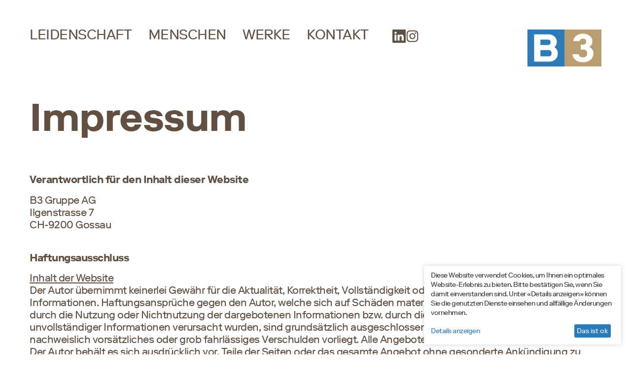

--- FILE ---
content_type: text/html; charset=UTF-8
request_url: https://www.b-3.ch/impressum
body_size: 11490
content:
<!DOCTYPE html>
<html lang="de">
    <head>

<script type="application/javascript">window.consentFriendConfig = {"version":"1","elementID":"consentfriend","noAutoLoad":false,"htmlTexts":false,"embedded":false,"groupByPurpose":true,"storageMethod":"cookie","cookieName":"consentfriend","cookieExpiresAfterDays":365,"default":false,"mustConsent":false,"acceptAll":true,"hideDeclineAll":true,"hideLearnMore":false,"noticeAsModal":false,"poweredBy":"https://modmore.com/consentfriend","disablePoweredBy":true,"additionalClass":"consentfriend","lang":"de","theme":"white","translations":{"zz":{"privacyPolicyUrl":"https://www.b-3.ch/datenschutz"},"de":{"privacyPolicy":{"name":"Datenschutzerkl\u00e4rung","text":"Weitere Details finden Sie in unserer {privacyPolicy}."},"consentModal":{"title":"Dienste, die wir gerne nutzen m\u00f6chten","description":"Diese Website nutzt Dienste, um Ihnen ein optimales Website-Erlebnis zu bieten. Dies umfasst Dienste, die f\u00fcr den Betrieb der Website und deren Sicherheit notwendig sind, und solche, die f\u00fcr andere Zwecke genutzt werden. Sie k\u00f6nnen selbst entscheiden, welche Dienste Sie zulassen m\u00f6chten. F\u00fcr weitere Informationen lesen Sie bitte unsere Datenschutzrichtlinie."},"consentNotice":{"testing":"Testmodus!","changeDescription":"Seit Ihrem letzten Besuch gab es \u00c4nderungen, bitte erneuern Sie Ihre Zustimmung.","description":"Diese Website verwendet Cookies, um Ihnen ein optimales Website-Erlebnis zu bieten. Bitte best\u00e4tigen Sie, wenn Sie damit einverstanden sind. Unter \u00abDetails anzeigen\u00bb k\u00f6nnen Sie die genutzten Dienste einsehen und allf\u00e4llige \u00c4nderungen vornehmen.","learnMore":"Details anzeigen"},"purposes":{"functional":{"title":"Notwendig","description":"Diese Dienste sind f\u00fcr das korrekte Funktionieren dieser Website erforderlich. Sie k\u00f6nnen nicht deaktiviert werden."},"performance":{"title":"Leistung","description":"Diese Dienste verarbeiten personenbezogene Informationen, um den von dieser Website angebotenen Service zu optimieren."},"marketing":{"title":"Marketing","description":"Diese Dienste verarbeiten pers\u00f6nliche Informationen, um Ihnen relevante Inhalte \u00fcber Produkte, Dienstleistungen oder Themen zu zeigen, die Sie interessieren k\u00f6nnten."},"advertising":{"title":"Werbung","description":"Diese Dienste verarbeiten personenbezogene Informationen, um Ihnen personalisierte oder interessenbezogene Werbung zu zeigen."},"security":{"title":"Sicherheit","description":"Diese Dienste verarbeiten pers\u00f6nliche Informationen, um den Inhalt, das Hosting oder die Formulare der Website zu sch\u00fctzen."},"styling":{"title":"Styling","description":"Diese Dienste verarbeiten pers\u00f6nliche Informationen, um das Design der Website zu verbessern."}},"purposeItem":{"service":"Dienst","services":"Dienste"},"service":{"disableAll":{"title":"Alle Dienste aktivieren oder deaktivieren","description":"Mit diesem Schalter k\u00f6nnen Sie alle Dienste aktivieren oder deaktivieren."},"optOut":{"title":"(Opt-out)","description":"Diese Dienste werden standardm\u00e4\u00dfig geladen (Sie k\u00f6nnen sich jedoch abmelden)"},"required":{"title":"(immer erforderlich)","description":"Diese Dienste sind immer erforderlich"},"purposes":"Zwecke","purpose":"Zweck"},"contextualConsent":{"description":"M\u00f6chten Sie externe Inhalte von {title} laden?","acceptOnce":"Ja","acceptAlways":"Immer"},"ok":"Das ist ok","save":"Speichern","decline":"Ablehnen","close":"Schlie\u00dfen","acceptAll":"Alle akzeptieren","acceptSelected":"Ausgew\u00e4hlte akzeptieren","poweredBy":"Realisiert mit ConsentFriend (Unterst\u00fctzt von Klaro!)"}},"services":[{"name":"consentFriend","title":"Konsens-Management","description":"Erh\u00e4lt die Konsens-Management-Einstellungen des Besuchers f\u00fcr diese Website.","purposes":["functional"],"cookies":["consentfriend"],"required":true},{"name":"session","title":"Session-Cookie","description":"Bewahrt den Session Status des Besuchers \u00fcber Seitenaufrufe hinweg.","purposes":["functional"],"cookies":["PHPSESSID"],"required":true},{"name":"googleAnalytics","title":"Google Analytics","description":"Sammelt statistische Daten dar\u00fcber, wie der Besucher die Website nutzt.","purposes":["performance"],"cookies":["_ga",/^_ga.*$/],"default":true,"onInit":function (opts) {
    console.log('init');
    window.dataLayer = window.dataLayer || [];
    window.gtag = function(){
        dataLayer.push(arguments);
    }
    gtag('consent', 'default', {'ad_storage': 'denied', 'ad_user_data': 'denied', 'ad_personalization': 'denied', 'analytics_storage': 'denied'});
}
,"onAccept":function (opts) {
    console.log('accept');
    window.dataLayer = window.dataLayer || [];
    window.gtag = function(){
        dataLayer.push(arguments);
    }
    gtag('consent', 'update', {'ad_storage': 'denied', 'ad_user_data': 'denied', 'ad_personalization': 'denied', 'analytics_storage': 'granted'});
}
,"onDecline":function (opts) {
    console.log('decline');
    window.dataLayer = window.dataLayer || [];
    window.gtag = function(){
        dataLayer.push(arguments);
    }
    gtag('consent', 'update', {'ad_storage': 'denied', 'ad_user_data': 'denied', 'ad_personalization': 'denied', 'analytics_storage': 'denied'});
}
,"onlyOnce":true},{"name":"googleTagManager","title":"Google Tag Manager","description":"Steuert das Sammeln von statistischen Daten in von diesem Dienst abh\u00e4ngigen Diensten.","purposes":["marketing"],"default":true,"onInit":function (opts) {
    // initialization code here (will be executed only once per page-load)
    window.dataLayer = window.dataLayer || [];
    window.gtag = function () {
        dataLayer.push(arguments);
    }
    gtag('consent', 'default', {'ad_storage': 'denied', 'analytics_storage': 'denied'});
    gtag('set', 'ads_data_redaction', true);
}
,"onAccept":function (opts) {
    // we notify the tag manager about all services that were accepted. You can define
    // a custom event in GTM to load the service if consent was given.
    for (let k of Object.keys(opts.consents)) {
        if (opts.consents[k]) {
            let eventName = 'consentfriend-' + k + '-accepted';
            dataLayer.push({'event': eventName});
        }
    }
    // if consent for Google Analytics was granted we enable analytics storage
    if (opts.consents['googleAnalytics']) {
        console.log('Google analytics usage was granted!');
        gtag('consent', 'update', {'analytics_storage': 'granted'});
    }
    // if consent for Google Ads was granted we enable ad storage
    if (opts.consents['googleAdSense']) {
        console.log('Google ads usage was granted!');
        gtag('consent', 'update', {'ad_storage': 'granted'});
    }
}
,"onDecline":function (opts) {
    // we notify the tag manager about all services that were declined. You can define
    // a custom event in GTM to unload the service if consent was denied.
    window.dataLayer = window.dataLayer || [];
    window.gtag = function () {
        dataLayer.push(arguments)
    }
    gtag('consent', 'default', {'ad_storage': 'denied', 'analytics_storage': 'denied'})
    gtag('set', 'ads_data_redaction', true)
}
},{"name":"googleMaps","title":"Google Maps","description":"Karten auf der Website anzeigen.","purposes":["styling"],"default":true}]};</script>
<script defer data-klaro-config="consentFriendConfig" type="application/javascript" src="/assets/components/consentfriend/js/web/consentfriend-no-css.js?v=73a4b916"></script>
    <meta charset="utf-8" />
<meta http-equiv="X-UA-Compatible" content="IE=edge" />
<meta name="viewport" content="width=device-width, initial-scale=1.0" />

<meta name="language" content="de" />
<meta name="mobile-web-app-capable" content="yes" />
<meta name="format-detection" content="telephone=no">
<meta name="robots" content="index, follow" />

<meta name="publisher" content="visions.ch GmbH" />
<meta name="author" content="B3" />
<meta name="copyright" content="B3" />
<meta name="description" content="" />
<meta name="keywords" content="" />

<link rel="shortcut icon" href="favicon.ico" type="image/x-icon" />
<link rel="icon" href="favicon.ico" type="image/x-icon" />
    <base href="https://www.b-3.ch/">
    <title>Impressum | B3</title>
    <link rel="stylesheet" href="/template/css/bootstrap.min.css">
<link rel="stylesheet" href="/template/css/main.css?v=20">
<link rel="stylesheet" href="/userdata/temp/merge.css?v=20211029">
    
    
        <meta property="og:url" content="https://www.b-3.ch/impressum" />
    <meta property="og:type" content="website" />
    <meta property="og:title" content="Impressum" />
    <meta property="og:site_name" content="B3 | Engineering und Management am Bau" />
    <meta property="og:description" content="" />
    <meta property="og:image" content="https://www.b-3.ch/template/images/b3-logo-rgb.png" />
    <link rel="canonical" href="https://www.b-3.ch/impressum">
<script type="text/plain" data-type="application/javascript" async data-src="https://www.googletagmanager.com/gtag/js?id=G-B283B8V3HM" data-name="googleAnalytics"></script>
<script type="text/plain" data-type="application/javascript" data-name="googleAnalytics">
  window.dataLayer = window.dataLayer || [];
  function gtag(){dataLayer.push(arguments);}
  gtag('js', new Date());
  
  gtag('config', 'G-B283B8V3HM');
</script>

<script type="text/plain" data-type="application/javascript" data-name="googleTagManager">(function(w,d,s,l,i){w[l]=w[l]||[];w[l].push({'gtm.start':
new Date().getTime(),event:'gtm.js'});var f=d.getElementsByTagName(s)[0],
j=d.createElement(s),dl=l!='dataLayer'?'&l='+l:'';j.async=true;j.src=
'https://www.googletagmanager.com/gtm.js?id='+i+dl;f.parentNode.insertBefore(j,f);
})(window,document,'script','dataLayer','GTM-M5Q5SCP');</script>
<!--
<script type="text/plain" data-type="text/javascript" data-src="https://maps.googleapis.com/maps/api/js?key=AIzaSyCrdm0ZQq7SxZWo63nFWrQQnl2cHijeNkg" data-name="googleMaps"></script>
-->
<link rel="stylesheet" href="/assets/components/consentfriend/css/web/consentfriend.white.min.css?v=73a4b916">

</head>

    <body class="detail">
        <!-- Google Tag Manager (noscript) -->
<noscript><iframe src="https://www.googletagmanager.com/ns.html?id=GTM-M5Q5SCP"
height="0" width="0" style="display:none;visibility:hidden"></iframe></noscript>
<!-- End Google Tag Manager (noscript) -->
<div class="nav-overlay">
    <div class="wide-container">
        <div class="row no-gutters">
            <div class="col-lg-9">
                <div class="nav-toggler -closed">
                    <span></span>
                    <span></span>
                </div>
                <nav class="full-nav">
                    <ul><li class="first" data-hover=""><a href="leidenschaft" title="Leidenschaft" >Leidenschaft</a><ul><li class="first" data-hover="B3 Brühwiler AG"><a href="leidenschaft/tief-verkehrswegebau.html" title="Tief- und Verkehrswegebau" >Tief- und Verkehrswegebau</a></li>
<li data-hover="B3 Brühwiler AG"><a href="leidenschaft/kunstbauten-spezialtiefbau.html" title="Kunstbauten und Spezialtiefbau" >Kunstbauten und Spezialtiefbau</a></li>
<li data-hover="B3 Brühwiler AG"><a href="leidenschaft/wasserbau.html" title="Wasserbau" >Wasserbau</a></li>
<li data-hover="B3 Brühwiler AG"><a href="leidenschaft/verkehrsplanung.html" title="Verkehrsplanung" >Verkehrsplanung</a></li>
<li data-hover="B3 Kolb AG"><a href="leidenschaft/holzbau.html" title="Holzbau" >Holzbau</a></li>
<li data-hover="B3 Brühwiler AG"><a href="leidenschaft/massiv-und-stahlbau.html" title="Massiv- und Stahlbau" >Massiv- und Stahlbau</a></li>
<li data-hover="B3 Kolb AG"><a href="leidenschaft/brandschutz.html" title="Brandschutz" >Brandschutz</a></li>
<li data-hover="B3 Brühwiler AG"><a href="leidenschaft/generalplanung.html" title="Generalplanung" >Generalplanung</a></li>
<li data-hover="B3 Brühwiler AG"><a href="leidenschaft/baumanagement.html" title="Baumanagement" >Baumanagement</a></li>
<li data-hover="B3 digital AG"><a href="leidenschaft/digital.html" title="Digitales Bauen" >Digitales Bauen</a></li>
<li data-hover="B3 digital AG"><a href="leidenschaft/nachhaltiges-bauen.html" title="Nachhaltiges Bauen" >Nachhaltiges Bauen</a></li>
<li data-hover="B3 digital AG"><a href="leidenschaft/wettbewerb.html" title="Wettbewerbe" >Wettbewerbe</a></li>
<li data-hover=""><a href="leidenschaft/expertisen-beratungen.html" title="﻿Expertisen und Beratungen" >﻿Expertisen und Beratungen</a></li>
<li class="last" data-hover=""><a href="leidenschaft/forschung-bildung-wissen.html" title="﻿Forschung und Wissen" >﻿Forschung und Wissen</a></li>
</ul></li>
<li data-hover=""><a href="menschen" title="Menschen" >Menschen</a><ul><li class="first" data-hover=""><a href="menschen/team/" title="Team" >Team</a></li>
<li data-hover=""><a href="menschen/karriere/" title="Karriere" >Karriere</a></li>
<li data-hover=""><a href="menschen/kultur-und-werte/" title="Kultur und Werte" >Kultur und Werte</a></li>
<li data-hover=""><a href="menschen/organisation/" title="Organisation" >Organisation</a></li>
<li data-hover=""><a href="menschen/partnerschaften/" title="Partnerschaften" >Partnerschaften</a></li>
<li class="last" data-hover=""><a href="menschen/lernende.html" title="Lernende" >Lernende</a></li>
</ul></li>
<li class="last" data-hover=""><a href="werke" title="Werke" >Werke</a><ul><li class="first" data-hover=""><a href="werke/projekte/" title="Projekte" >Projekte</a></li>
<li data-hover=""><a href="werke/publikationen/" title="Publikationen" >Publikationen</a></li>
<li data-hover=""><a href="werke/wettbewerbe/" title="Wettbewerbe" >Wettbewerbe</a></li>
<li class="last" data-hover=""><a href="werke/auszeichnungen/" title="Auszeichnungen" >Auszeichnungen</a></li>
</ul></li>
</ul>
                </nav>
            </div>
            <div class="col-lg-3">
                

                <div class="nav-contact">
                    <a class="title" href="kontakt">Kontakt</a><br>
                    
                    <p class="address">
                        <a href="kontakt#gossau">B3 Brühwiler AG</a>
                        <a href="kontakt#romanshorn">B3 Kolb AG</a>
                        <a href="kontakt#gossau">B3 digital AG</a></br>
                        <a class="tel" href="tel:+41715523113">+41 71 552 31 13</a>
                        <span id="_emoaddrId1"><span class="emo_address">Bitte Javascript aktivieren!</span></span>
                    </p>
                    
                    <div class="social-icons">
                        <a href="https://www.linkedin.com/company/b3gruppe" target="_blank" class="linkedin-link">
                            <svg xmlns="http://www.w3.org/2000/svg" width="22" height="22" fill="currentColor" class="bi bi-linkedin" viewBox="0 0 16 16"><path d="M0 1.146C0 .513.526 0 1.175 0h13.65C15.474 0 16 .513 16 1.146v13.708c0 .633-.526 1.146-1.175 1.146H1.175C.526 16 0 15.487 0 14.854V1.146zm4.943 12.248V6.169H2.542v7.225h2.401zm-1.2-8.212c.837 0 1.358-.554 1.358-1.248-.015-.709-.52-1.248-1.342-1.248-.822 0-1.359.54-1.359 1.248 0 .694.521 1.248 1.327 1.248h.016zm4.908 8.212V9.359c0-.216.016-.432.08-.586.173-.431.568-.878 1.232-.878.869 0 1.216.662 1.216 1.634v3.865h2.401V9.25c0-2.22-1.184-3.252-2.764-3.252-1.274 0-1.845.7-2.165 1.193v.025h-.016a5.54 5.54 0 0 1 .016-.025V6.169h-2.4c.03.678 0 7.225 0 7.225h2.4z"/></svg>
                        </a>
                        <a href="https://www.instagram.com/b3_gruppe" target="_blank" class="instagram-link">
                            <svg xmlns="http://www.w3.org/2000/svg" width="22" height="22" fill="currentColor" stroke="currentColor" stroke-width="0" viewBox="0 0 448 512"><path d="M224.1 141c-63.6 0-114.9 51.3-114.9 114.9s51.3 114.9 114.9 114.9S339 319.5 339 255.9 287.7 141 224.1 141zm0 189.6c-41.1 0-74.7-33.5-74.7-74.7s33.5-74.7 74.7-74.7 74.7 33.5 74.7 74.7-33.6 74.7-74.7 74.7zm146.4-194.3c0 14.9-12 26.8-26.8 26.8-14.9 0-26.8-12-26.8-26.8s12-26.8 26.8-26.8 26.8 12 26.8 26.8zm76.1 27.2c-1.7-35.9-9.9-67.7-36.2-93.9-26.2-26.2-58-34.4-93.9-36.2-37-2.1-147.9-2.1-184.9 0-35.8 1.7-67.6 9.9-93.9 36.1s-34.4 58-36.2 93.9c-2.1 37-2.1 147.9 0 184.9 1.7 35.9 9.9 67.7 36.2 93.9s58 34.4 93.9 36.2c37 2.1 147.9 2.1 184.9 0 35.9-1.7 67.7-9.9 93.9-36.2 26.2-26.2 34.4-58 36.2-93.9 2.1-37 2.1-147.8 0-184.8zM398.8 388c-7.8 19.6-22.9 34.7-42.6 42.6-29.5 11.7-99.5 9-132.1 9s-102.7 2.6-132.1-9c-19.6-7.8-34.7-22.9-42.6-42.6-11.7-29.5-9-99.5-9-132.1s-2.6-102.7 9-132.1c7.8-19.6 22.9-34.7 42.6-42.6 29.5-11.7 99.5-9 132.1-9s102.7-2.6 132.1 9c19.6 7.8 34.7 22.9 42.6 42.6 11.7 29.5 9 99.5 9 132.1s2.7 102.7-9 132.1z"></path></svg>
                        </a>
                    </div>
                </div>
            </div>
        </div>
    </div>
</div>

<header class="header">
    <div class="wide-container">
        <div class="row">
            <div class="col-md-12">
                <div class="header-inner">
                    <div class="nav-wrapper">
    <div class="nav-toggler -open">
        <span></span>
        <span></span>
        <span></span>
    </div>
    <nav class="quick-nav">
        <ul><li class="first"><a href="leidenschaft" title="Leidenschaft" >Leidenschaft</a><ul><li class="first"><a href="leidenschaft/tief-verkehrswegebau.html" title="Tief- und Verkehrswegebau" >Tief- und Verkehrswegebau</a></li>
<li><a href="leidenschaft/kunstbauten-spezialtiefbau.html" title="Kunstbauten und Spezialtiefbau" >Kunstbauten und Spezialtiefbau</a></li>
<li><a href="leidenschaft/wasserbau.html" title="Wasserbau" >Wasserbau</a></li>
<li><a href="leidenschaft/verkehrsplanung.html" title="Verkehrsplanung" >Verkehrsplanung</a></li>
<li><a href="leidenschaft/holzbau.html" title="Holzbau" >Holzbau</a></li>
<li><a href="leidenschaft/massiv-und-stahlbau.html" title="Massiv- und Stahlbau" >Massiv- und Stahlbau</a></li>
<li><a href="leidenschaft/brandschutz.html" title="Brandschutz" >Brandschutz</a></li>
<li><a href="leidenschaft/generalplanung.html" title="Generalplanung" >Generalplanung</a></li>
<li><a href="leidenschaft/baumanagement.html" title="Baumanagement" >Baumanagement</a></li>
<li><a href="leidenschaft/digital.html" title="Digitales Bauen" >Digitales Bauen</a></li>
<li><a href="leidenschaft/nachhaltiges-bauen.html" title="Nachhaltiges Bauen" >Nachhaltiges Bauen</a></li>
<li><a href="leidenschaft/wettbewerb.html" title="Wettbewerbe" >Wettbewerbe</a></li>
<li><a href="leidenschaft/expertisen-beratungen.html" title="﻿Expertisen und Beratungen" >﻿Expertisen und Beratungen</a></li>
<li class="last"><a href="leidenschaft/forschung-bildung-wissen.html" title="﻿Forschung und Wissen" >﻿Forschung und Wissen</a></li>
</ul></li>
<li><a href="menschen" title="Menschen" >Menschen</a><ul><li class="first"><a href="menschen/team/" title="Team" >Team</a></li>
<li><a href="menschen/karriere/" title="Karriere" >Karriere</a></li>
<li><a href="menschen/kultur-und-werte/" title="Kultur und Werte" >Kultur und Werte</a></li>
<li><a href="menschen/organisation/" title="Organisation" >Organisation</a></li>
<li><a href="menschen/partnerschaften/" title="Partnerschaften" >Partnerschaften</a></li>
<li class="last"><a href="menschen/lernende.html" title="Lernende" >Lernende</a></li>
</ul></li>
<li><a href="werke" title="Werke" >Werke</a><ul><li class="first"><a href="werke/projekte/" title="Projekte" >Projekte</a></li>
<li><a href="werke/publikationen/" title="Publikationen" >Publikationen</a></li>
<li><a href="werke/wettbewerbe/" title="Wettbewerbe" >Wettbewerbe</a></li>
<li class="last"><a href="werke/auszeichnungen/" title="Auszeichnungen" >Auszeichnungen</a></li>
</ul></li>
<li class="last"><a href="kontakt" title="Kontakt" >Kontakt</a></li>
</ul>
    </nav>
    <form class="simplesearch-search-form search-form -nav" action="suche" method="get">
    <fieldset>
        <input type="text" name="search" value="" placeholder="Suche"/>
        <input type="hidden" name="id" value="158" />
        <button type="submit" class="search-button" value="Suchen" aria-label="search">
            <svg xmlns="http://www.w3.org/2000/svg" width="24" height="24" viewBox="0 0 24 24"><path d="M23.809 21.646l-6.205-6.205c1.167-1.605 1.857-3.579 1.857-5.711 0-5.365-4.365-9.73-9.731-9.73-5.365 0-9.73 4.365-9.73 9.73 0 5.366 4.365 9.73 9.73 9.73 2.034 0 3.923-.627 5.487-1.698l6.238 6.238 2.354-2.354zm-20.955-11.916c0-3.792 3.085-6.877 6.877-6.877s6.877 3.085 6.877 6.877-3.085 6.877-6.877 6.877c-3.793 0-6.877-3.085-6.877-6.877z"/></svg>
        </button>
    </fieldset>
</form>
    <div class="social-icons">
        <a href="https://www.linkedin.com/company/b3gruppe" target="_blank" class="linkedin-link">
            <svg xmlns="http://www.w3.org/2000/svg" width="27" height="27" fill="currentColor" class="bi bi-linkedin" viewBox="0 0 16 16"><path d="M0 1.146C0 .513.526 0 1.175 0h13.65C15.474 0 16 .513 16 1.146v13.708c0 .633-.526 1.146-1.175 1.146H1.175C.526 16 0 15.487 0 14.854V1.146zm4.943 12.248V6.169H2.542v7.225h2.401zm-1.2-8.212c.837 0 1.358-.554 1.358-1.248-.015-.709-.52-1.248-1.342-1.248-.822 0-1.359.54-1.359 1.248 0 .694.521 1.248 1.327 1.248h.016zm4.908 8.212V9.359c0-.216.016-.432.08-.586.173-.431.568-.878 1.232-.878.869 0 1.216.662 1.216 1.634v3.865h2.401V9.25c0-2.22-1.184-3.252-2.764-3.252-1.274 0-1.845.7-2.165 1.193v.025h-.016a5.54 5.54 0 0 1 .016-.025V6.169h-2.4c.03.678 0 7.225 0 7.225h2.4z"/></svg>
        </a>
        <a href="https://www.instagram.com/b3_gruppe" target="_blank" class="instagram-link">
            <svg xmlns="http://www.w3.org/2000/svg" width="27" height="27" fill="currentColor" stroke="currentColor" stroke-width="0" viewBox="0 0 448 512"><path d="M224.1 141c-63.6 0-114.9 51.3-114.9 114.9s51.3 114.9 114.9 114.9S339 319.5 339 255.9 287.7 141 224.1 141zm0 189.6c-41.1 0-74.7-33.5-74.7-74.7s33.5-74.7 74.7-74.7 74.7 33.5 74.7 74.7-33.6 74.7-74.7 74.7zm146.4-194.3c0 14.9-12 26.8-26.8 26.8-14.9 0-26.8-12-26.8-26.8s12-26.8 26.8-26.8 26.8 12 26.8 26.8zm76.1 27.2c-1.7-35.9-9.9-67.7-36.2-93.9-26.2-26.2-58-34.4-93.9-36.2-37-2.1-147.9-2.1-184.9 0-35.8 1.7-67.6 9.9-93.9 36.1s-34.4 58-36.2 93.9c-2.1 37-2.1 147.9 0 184.9 1.7 35.9 9.9 67.7 36.2 93.9s58 34.4 93.9 36.2c37 2.1 147.9 2.1 184.9 0 35.9-1.7 67.7-9.9 93.9-36.2 26.2-26.2 34.4-58 36.2-93.9 2.1-37 2.1-147.8 0-184.8zM398.8 388c-7.8 19.6-22.9 34.7-42.6 42.6-29.5 11.7-99.5 9-132.1 9s-102.7 2.6-132.1-9c-19.6-7.8-34.7-22.9-42.6-42.6-11.7-29.5-9-99.5-9-132.1s-2.6-102.7 9-132.1c7.8-19.6 22.9-34.7 42.6-42.6 29.5-11.7 99.5-9 132.1-9s102.7-2.6 132.1 9c19.6 7.8 34.7 22.9 42.6 42.6 11.7 29.5 9 99.5 9 132.1s2.7 102.7-9 132.1z"></path></svg>
        </a>
    </div>
</div>
                    <a class="logo" href="/">
                        <img src="/userdata/assets/logo/b3-logo-rgb.svg" title="B3" alt="B3" height="204" width="408">
                    </a>
                </div>
            </div>
        </div>
    </div>
</header>
        <main>
            <div class="cb-wrapper -half -nr1">
    
        <div class="wide-container">
            <div class="row justify-content-start">
                <div class="col-md-12">
                    <h1 class="heading size-h1 " data-aos="fade-up" name="#">
    <b>Impressum</b>
</h1>
                </div>
            </div>
        </div>
    
</div>

<div class="cb-wrapper -half -nr2">
    
        <div class="wide-container">
            <div class="row justify-content-start">
                <div class="col-md-12">
                    <div class="cb-richtext _text-small" data-aos="fade-up">
    <p><strong><strong>Verantwortlich für den Inhalt dieser Website</strong></strong></p>
<p>B3 Gruppe AG<br>Ilgenstrasse 7<br>CH-9200 Gossau<strong></strong></p>
<p><strong><br>Haftungsausschluss</strong></p>
<p><u>Inhalt der Website<br><strong></strong></u>Der Autor übernimmt keinerlei Gewähr für die Aktualität, Korrektheit, Vollständigkeit oder Qualität der bereit­gestellten Informationen. Haftungsansprüche gegen den Autor, welche sich auf Schäden materieller oder ide­eller Art beziehen, die durch die Nutzung oder Nichtnutzung der dargebotenen Informa­tionen bzw. durch die Nutzung fehlerhafter und unvollständiger Informationen verursacht wurden, sind grund­sätzlich ausgeschlos­sen, sofern seitens des Autors kein nachweislich vorsätzliches oder grob fahrlässiges Verschulden vorliegt. Alle Angebote sind freibleibend und unverbindlich. Der Autor behält es sich ausdrücklich vor, Teile der Seiten oder das gesamte Angebot ohne gesonderte Ankündigung zu verändern, zu ergänzen, zu löschen oder die Veröffentlichung zeitweise oder endgültig einzustellen.</p>
<p><u>Verweise und Links</u><br><strong></strong>Unsere Webseite enthält Links zu externen Webseiten Dritter, auf deren Inhalte wir keinen Einfluss haben. Deshalb können wir für diese fremden Inhalte auch keine Gewähr übernehmen. Für die Inhalte der verlinkten Seiten ist stets der jeweilige Anbieter oder Betreiber der Seiten verantwortlich. Die verlinkten Seiten wurden zum Zeitpunkt der Verlinkung auf mögliche Rechtsverstöße überprüft. Rechtswidrige Inhalte waren zum Zeitpunkt der Verlinkung nicht erkennbar.</p>
<p><u>Urheber- und Copyright</u><br><strong></strong>Alle publizierten Texte, Bilder, Videos unterliegen dem Copyright und sind rechtlich geschützt. Das Vervielfältigen, Kopieren oder Weiterverwenden solcher Grafiken, Tondokumente, Video­sequenzen und Texte in anderen elektronischen oder gedruckten Publikationen ist ohne ausdrückliche Zustimmung des Autors nicht gestattet.<br></p>
<p></p>
</div>
                </div>
            </div>
        </div>
    
</div>
        </main>
        <footer class="footer">
    <div class="wide-container">
        <div class="footer-inner" style="align-items: flex-start">
            <div class="links">
                <a href="kontakt">Kontakt</a>
                <a href="impressum">Impressum</a>
                <a href="datenschutz">Datenschutz</a>
            </div>
            
            <!-- nav -->
            <div class="links">
                <a href="leidenschaft" style="font-weight: 600;">Leidenschaft</a>
                <ul><li class="first"><a href="leidenschaft/tief-verkehrswegebau.html" title="Tief- und Verkehrswegebau" >Tief- und Verkehrswegebau</a></li>
<li><a href="leidenschaft/kunstbauten-spezialtiefbau.html" title="Kunstbauten und Spezialtiefbau" >Kunstbauten und Spezialtiefbau</a></li>
<li><a href="leidenschaft/wasserbau.html" title="Wasserbau" >Wasserbau</a></li>
<li><a href="leidenschaft/verkehrsplanung.html" title="Verkehrsplanung" >Verkehrsplanung</a></li>
<li><a href="leidenschaft/holzbau.html" title="Holzbau" >Holzbau</a></li>
<li><a href="leidenschaft/massiv-und-stahlbau.html" title="Massiv- und Stahlbau" >Massiv- und Stahlbau</a></li>
<li><a href="leidenschaft/brandschutz.html" title="Brandschutz" >Brandschutz</a></li>
<li><a href="leidenschaft/generalplanung.html" title="Generalplanung" >Generalplanung</a></li>
<li><a href="leidenschaft/baumanagement.html" title="Baumanagement" >Baumanagement</a></li>
<li><a href="leidenschaft/digital.html" title="Digitales Bauen" >Digitales Bauen</a></li>
<li><a href="leidenschaft/nachhaltiges-bauen.html" title="Nachhaltiges Bauen" >Nachhaltiges Bauen</a></li>
<li><a href="leidenschaft/wettbewerb.html" title="Wettbewerbe" >Wettbewerbe</a></li>
<li><a href="leidenschaft/expertisen-beratungen.html" title="﻿Expertisen und Beratungen" >﻿Expertisen und Beratungen</a></li>
<li class="last"><a href="leidenschaft/forschung-bildung-wissen.html" title="﻿Forschung und Wissen" >﻿Forschung und Wissen</a></li>
</ul>
            </div>
            <div class="links">
                <a href="menschen" style="font-weight: 600;">Menschen</a>
                <ul><li class="first"><a href="menschen/team/" title="Team" >Team</a></li>
<li><a href="menschen/karriere/" title="Karriere" >Karriere</a></li>
<li><a href="menschen/kultur-und-werte/" title="Kultur und Werte" >Kultur und Werte</a></li>
<li><a href="menschen/organisation/" title="Organisation" >Organisation</a></li>
<li><a href="menschen/partnerschaften/" title="Partnerschaften" >Partnerschaften</a></li>
<li class="last"><a href="menschen/lernende.html" title="Lernende" >Lernende</a></li>
</ul>
            </div>
            <div class="links">
                <a href="werke" style="font-weight: 600;">Werke</a>
                <ul><li class="first"><a href="werke/projekte/" title="Projekte" >Projekte</a></li>
<li><a href="werke/publikationen/" title="Publikationen" >Publikationen</a></li>
<li><a href="werke/wettbewerbe/" title="Wettbewerbe" >Wettbewerbe</a></li>
<li class="last"><a href="werke/auszeichnungen/" title="Auszeichnungen" >Auszeichnungen</a></li>
</ul>
            </div>
            <div class="links">
                <a href="kontakt" style="font-weight: 600;">Kontakt</a>
            </div>
            <!-- nav -->
            
            <div class="image">
                <a href="/" title="home">
                    <svg xmlns:dc="http://purl.org/dc/elements/1.1/" xmlns:cc="http://creativecommons.org/ns#" xmlns:rdf="http://www.w3.org/1999/02/22-rdf-syntax-ns#" xmlns:svg="http://www.w3.org/2000/svg" xmlns="http://www.w3.org/2000/svg" viewBox="0 0 161.37334 55.106667" height="55.106667" width="161.37334" xml:space="preserve" id="svg2" version="1.1"><metadata id="metadata8"><rdf:RDF><cc:Work rdf:about=""><dc:format>image/svg+xml</dc:format><dc:type rdf:resource="http://purl.org/dc/dcmitype/StillImage" /></cc:Work></rdf:RDF></metadata><defs id="defs6" /><g transform="matrix(1.3333333,0,0,-1.3333333,0,55.106667)" id="g10"><g transform="scale(0.1)" id="g12"><path id="path14" style="fill:#2B7BBB;fill-opacity:1;fill-rule:nonzero;stroke:none" d="M 3.02344,413.297 H 75.8906 V 394.738 H 25.0195 v -19.25 H 73.1406 V 356.93 H 25.0195 V 335.621 H 75.8906 V 317.063 H 3.02344 v 96.234" /><path id="path16" style="fill:#2B7BBB;fill-opacity:1;fill-rule:nonzero;stroke:none" d="m 113.402,380.992 c 4.817,6.188 12.239,9.625 21.586,9.625 18.149,0 29.422,-11.004 29.422,-30.25 v -43.304 h -20.898 v 41.933 c 0,8.934 -3.985,14.434 -13.336,14.434 -10.035,0 -16.774,-6.875 -16.774,-18.563 V 317.063 H 92.5117 v 71.488 h 20.8903 v -7.559" /><path id="path18" style="fill:#2B7BBB;fill-opacity:1;fill-rule:nonzero;stroke:none" d="m 214.508,334.934 c 9.625,0 17.324,7.562 17.324,19.933 0,12.375 -7.699,19.938 -17.324,19.938 -8.664,0 -16.637,-6.875 -16.637,-19.938 0,-13.058 7.973,-19.933 16.637,-19.933 z m 16.637,-6.871 c -2.614,-3.438 -9.215,-8.942 -20.762,-8.942 -19.938,0 -33.41,15.813 -33.41,35.746 0,19.938 13.336,35.75 33.41,35.75 11.547,0 18.012,-5.504 20.762,-8.941 v 6.875 h 20.89 v -62.555 c 0,-22.683 -16.629,-35.742 -36.84,-35.742 -17.461,0 -30.66,8.246 -33.41,21.996 h 21.313 c 2.195,-6.191 8.109,-6.875 12.097,-6.875 8.11,0 15.95,6.188 15.95,20.621 v 2.067" /><path id="path20" style="fill:#2B7BBB;fill-opacity:1;fill-rule:nonzero;stroke:none" d="m 269.387,388.551 h 20.89 v -71.488 h -20.89 z m 0,24.746 h 20.89 v -16.496 h -20.89 v 16.496" /><path id="path22" style="fill:#2B7BBB;fill-opacity:1;fill-rule:nonzero;stroke:none" d="m 328.336,380.992 c 4.812,6.188 12.234,9.625 21.586,9.625 18.144,0 29.418,-11.004 29.418,-30.25 v -43.304 h -20.899 v 41.933 c 0,8.934 -3.984,14.434 -13.336,14.434 -10.031,0 -16.769,-6.875 -16.769,-18.563 v -37.804 h -20.895 v 71.488 h 20.895 v -7.559" /><path id="path24" style="fill:#2B7BBB;fill-opacity:1;fill-rule:nonzero;stroke:none" d="m 413.672,360.367 h 31.207 c -0.691,9.625 -6.461,15.121 -15.262,15.121 -8.797,0 -14.574,-5.496 -15.945,-15.121 z M 465.09,338.371 C 460.961,325.309 449.141,315 430.305,315 c -23.645,0 -38.219,16.496 -38.219,37.809 0,21.308 14.574,37.808 37.531,37.808 18.149,0 29.973,-9.625 34.508,-23.926 1.652,-5.226 2.34,-11.269 2.34,-17.32 v -3.437 h -52.793 c 0.683,-8.938 7.148,-15.813 16.633,-15.813 6.875,0 11.273,4.129 12.234,8.25 h 22.551" /><path id="path26" style="fill:#2B7BBB;fill-opacity:1;fill-rule:nonzero;stroke:none" d="m 497.402,360.367 h 31.207 c -0.687,9.625 -6.461,15.121 -15.257,15.121 -8.801,0 -14.579,-5.496 -15.95,-15.121 z m 51.414,-21.996 C 544.691,325.309 532.871,315 514.031,315 c -23.64,0 -38.215,16.496 -38.215,37.809 0,21.308 14.575,37.808 37.536,37.808 18.14,0 29.968,-9.625 34.503,-23.926 1.653,-5.226 2.34,-11.269 2.34,-17.32 v -3.437 h -52.793 c 0.684,-8.938 7.149,-15.813 16.629,-15.813 6.875,0 11.278,4.129 12.239,8.25 h 22.546" /><path id="path28" style="fill:#2B7BBB;fill-opacity:1;fill-rule:nonzero;stroke:none" d="m 600.449,372.055 c -9.625,0 -15.808,-4.125 -15.808,-16.496 v -38.496 h -20.895 v 71.488 h 20.895 v -8.246 c 3.433,6.183 8.933,9.621 20.625,9.621 h 4.808 v -17.871 h -9.625" /><path id="path30" style="fill:#2B7BBB;fill-opacity:1;fill-rule:nonzero;stroke:none" d="m 620.055,388.551 h 20.89 v -71.488 h -20.89 z m 0,24.746 h 20.89 v -16.496 h -20.89 v 16.496" /><path id="path32" style="fill:#2B7BBB;fill-opacity:1;fill-rule:nonzero;stroke:none" d="m 679.004,380.992 c 4.812,6.188 12.234,9.625 21.586,9.625 18.144,0 29.422,-11.004 29.422,-30.25 v -43.304 h -20.895 v 41.933 c 0,8.934 -3.988,14.434 -13.34,14.434 -10.035,0 -16.773,-6.875 -16.773,-18.563 v -37.804 h -20.895 v 71.488 h 20.895 v -7.559" /><path id="path34" style="fill:#2B7BBB;fill-opacity:1;fill-rule:nonzero;stroke:none" d="m 780.105,334.934 c 9.625,0 17.321,7.562 17.321,19.933 0,12.375 -7.696,19.938 -17.321,19.938 -8.66,0 -16.632,-6.875 -16.632,-19.938 0,-13.058 7.972,-19.933 16.632,-19.933 z m 16.637,-6.871 c -2.609,-3.438 -9.215,-8.942 -20.762,-8.942 -19.933,0 -33.406,15.813 -33.406,35.746 0,19.938 13.332,35.75 33.406,35.75 11.547,0 18.012,-5.504 20.762,-8.941 v 6.875 h 20.895 v -62.555 c 0,-22.683 -16.629,-35.742 -36.84,-35.742 -17.461,0 -30.66,8.246 -33.41,21.996 h 21.308 c 2.2,-6.191 8.114,-6.875 12.102,-6.875 8.109,0 15.945,6.188 15.945,20.621 v 2.067" /><path id="path36" style="fill:#2B7BBB;fill-opacity:1;fill-rule:nonzero;stroke:none" d="M 50.3164,167.125 C 46.1914,160.938 38.7695,157.5 29.418,157.5 11.2695,157.5 0,168.496 0,187.742 v 43.309 h 20.8945 v -41.93 c 0,-8.941 3.9883,-14.437 13.3399,-14.437 10.0351,0 16.082,6.875 16.082,18.558 v 37.809 H 71.2148 V 159.563 H 50.3164 v 7.562" /><path id="path38" style="fill:#2B7BBB;fill-opacity:1;fill-rule:nonzero;stroke:none" d="m 109.496,223.492 c 4.817,6.188 12.238,9.621 21.59,9.621 18.144,0 29.418,-11 29.418,-30.246 v -43.304 h -20.899 v 41.929 c 0,8.938 -3.984,14.438 -13.335,14.438 -10.036,0 -16.774,-6.875 -16.774,-18.563 V 159.563 H 88.6016 v 71.488 h 20.8944 v -7.559" /><path id="path40" style="fill:#2B7BBB;fill-opacity:1;fill-rule:nonzero;stroke:none" d="m 212.055,216.617 c -9.621,0 -17.598,-6.187 -17.598,-21.308 0,-15.129 7.977,-21.317 17.598,-21.317 8.383,0 17.597,6.188 17.597,21.317 0,15.121 -9.214,21.308 -17.597,21.308 z m 16.91,-48.808 c -3.438,-5.5 -10.996,-10.309 -21.996,-10.309 -21.582,0 -33.41,17.184 -33.41,37.809 0,20.621 11.828,37.804 33.41,37.804 11,0 18.558,-4.812 21.996,-10.308 v 32.992 h 20.898 v -96.234 h -20.898 v 8.246" /><path id="path42" style="fill:#2B7BBB;fill-opacity:1;fill-rule:nonzero;stroke:none" d="m 334.016,195.855 c -5.641,10.313 -8.664,17.325 -12.102,26.258 h -0.551 c 0.965,-10.312 1.375,-16.5 1.375,-27.496 v -35.054 h -21.996 v 96.234 h 24.746 l 15.95,-30.383 c 5.359,-10.176 8.386,-16.359 12.234,-25.984 3.851,9.625 6.875,15.808 12.234,25.984 l 15.949,30.383 h 24.747 v -96.234 h -21.997 v 35.054 c 0,10.996 0.415,17.184 1.375,27.496 h -0.55 c -3.438,-8.933 -6.461,-15.945 -12.094,-26.258 l -19.664,-36.292 -19.656,36.292" /><path id="path44" style="fill:#2B7BBB;fill-opacity:1;fill-rule:nonzero;stroke:none" d="m 471.207,190.492 v 2.063 l -19.523,-2.063 c -6.457,-0.687 -8.934,-4.125 -8.934,-8.933 0,-5.5 3.574,-8.938 10.031,-8.938 10.449,0 18.426,6.188 18.426,17.871 z m -45.918,20.625 c 2.477,14.16 14.848,21.996 33.406,21.996 18.153,0 33.41,-6.875 33.41,-26.121 v -47.429 h -20.898 v 7.562 c -4.121,-5.504 -10.859,-9.625 -23.234,-9.625 -14.434,0 -26.121,8.246 -26.121,24.059 0,13.75 11,21.171 27.496,22.683 l 21.859,2.063 v 0.687 c 0,6.875 -2.473,10.996 -12.512,10.996 -7.972,0 -11.273,-2.886 -11.961,-6.871 h -21.445" /><path id="path46" style="fill:#2B7BBB;fill-opacity:1;fill-rule:nonzero;stroke:none" d="m 529.867,223.492 c 4.817,6.188 12.238,9.621 21.586,9.621 18.149,0 29.422,-11 29.422,-30.246 v -43.304 h -20.898 v 41.929 c 0,8.938 -3.985,14.438 -13.336,14.438 -10.036,0 -16.774,-6.875 -16.774,-18.563 v -37.804 h -20.89 v 71.488 h 20.89 v -7.559" /><path id="path48" style="fill:#2B7BBB;fill-opacity:1;fill-rule:nonzero;stroke:none" d="m 642.629,190.492 v 2.063 l -19.524,-2.063 c -6.46,-0.687 -8.933,-4.125 -8.933,-8.933 0,-5.5 3.57,-8.938 10.031,-8.938 10.449,0 18.426,6.188 18.426,17.871 z m -45.918,20.625 c 2.473,14.16 14.848,21.996 33.406,21.996 18.149,0 33.406,-6.875 33.406,-26.121 v -47.429 h -20.894 v 7.562 c -4.121,-5.504 -10.859,-9.625 -23.234,-9.625 -14.438,0 -26.125,8.246 -26.125,24.059 0,13.75 11.003,21.171 27.496,22.683 l 21.863,2.063 v 0.687 c 0,6.875 -2.477,10.996 -12.512,10.996 -7.972,0 -11.273,-2.886 -11.957,-6.871 h -21.449" /><path id="path50" style="fill:#2B7BBB;fill-opacity:1;fill-rule:nonzero;stroke:none" d="m 713.871,177.434 c 9.625,0 17.324,7.562 17.324,19.933 0,12.375 -7.699,19.938 -17.324,19.938 -8.66,0 -16.637,-6.875 -16.637,-19.938 0,-13.058 7.977,-19.933 16.637,-19.933 z m 16.637,-6.871 c -2.613,-3.438 -9.215,-8.942 -20.762,-8.942 -19.937,0 -33.406,15.813 -33.406,35.746 0,19.938 13.332,35.746 33.406,35.746 11.547,0 18.012,-5.5 20.762,-8.937 v 6.875 h 20.894 v -62.555 c 0,-22.683 -16.632,-35.742 -36.839,-35.742 -17.461,0 -30.661,8.246 -33.411,21.996 h 21.309 c 2.195,-6.191 8.109,-6.875 12.102,-6.875 8.109,0 15.945,6.188 15.945,20.621 v 2.067" /><path         id="path52" style="fill:#2B7BBB;fill-opacity:1;fill-rule:nonzero;stroke:none" d="m 786.609,202.867 h 31.207 c -0.687,9.621 -6.461,15.121 -15.257,15.121 -8.797,0 -14.575,-5.5 -15.95,-15.121 z m 51.418,-22 C 833.902,167.809 822.078,157.5 803.242,157.5 c -23.64,0 -38.219,16.492 -38.219,37.809 0,21.308 14.579,37.804 37.536,37.804 18.144,0 29.968,-9.621 34.507,-23.922 1.649,-5.226 2.336,-11.269 2.336,-17.32 v -3.437 h -52.793 c 0.688,-8.938 7.153,-15.813 16.633,-15.813 6.875,0 11.274,4.125 12.238,8.246 h 22.547" /><path id="path54" style="fill:#2B7BBB;fill-opacity:1;fill-rule:nonzero;stroke:none" d="m 873.848,223.492 c 4.125,6.188 12.375,9.621 20.347,9.621 10.45,0 18.7,-4.125 23.508,-11.687 4.129,6.875 11.828,11.687 24.199,11.687 15.399,0 28.735,-8.937 28.735,-28.179 v -45.371 h -20.895 v 41.929 c 0,8.938 -3.301,14.438 -12.652,14.438 -7.973,0 -14.848,-4.813 -14.848,-16.5 v -39.867 h -20.894 v 41.929 c 0,8.938 -3.301,14.438 -12.653,14.438 -7.972,0 -14.847,-4.813 -14.847,-16.5 v -39.867 h -20.895 v 71.488 h 20.895 v -7.559" /><path id="path56" style="fill:#2B7BBB;fill-opacity:1;fill-rule:nonzero;stroke:none" d="m 1005.09,202.867 h 31.21 c -0.69,9.621 -6.46,15.121 -15.26,15.121 -8.8,0 -14.58,-5.5 -15.95,-15.121 z m 51.42,-22 c -4.13,-13.058 -15.95,-23.367 -34.79,-23.367 -23.638,0 -38.212,16.492 -38.212,37.809 0,21.308 14.574,37.804 37.532,37.804 18.14,0 29.97,-9.621 34.51,-23.922 1.65,-5.226 2.34,-11.269 2.34,-17.32 v -3.437 h -52.8 c 0.69,-8.938 7.15,-15.813 16.63,-15.813 6.88,0 11.28,4.125 12.24,8.246 h 22.55" /><path id="path58" style="fill:#2B7BBB;fill-opacity:1;fill-rule:nonzero;stroke:none" d="m 1092.33,223.492 c 4.81,6.188 12.24,9.621 21.59,9.621 18.14,0 29.42,-11 29.42,-30.246 v -43.304 h -20.9 v 41.929 c 0,8.938 -3.99,14.438 -13.34,14.438 -10.03,0 -16.77,-6.875 -16.77,-18.563 v -37.804 h -20.89 v 71.488 h 20.89 v -7.559" /><path id="path60" style="fill:#2B7BBB;fill-opacity:1;fill-rule:nonzero;stroke:none" d="m 1169.48,214.555 h -17.19 v 16.496 h 17.19 v 16.5 h 20.9 v -16.5 h 19.93 v -16.496 h -19.93 V 180.18 c 0,-3.434 1.38,-4.809 4.81,-4.809 h 15.12 v -15.808 h -20.62 c -13.74,0 -20.21,6.183 -20.21,20.617 v 34.375" /><path id="path62" style="fill:#2B7BBB;fill-opacity:1;fill-rule:nonzero;stroke:none" d="m 756.379,32.9922 v 2.0625 l -19.524,-2.0625 c -6.46,-0.6875 -8.933,-4.125 -8.933,-8.9336 0,-5.5 3.57,-8.9375 10.031,-8.9375 10.449,0 18.426,6.1875 18.426,17.8711 z m -45.918,20.625 c 2.473,14.1601 14.848,21.9961 33.406,21.9961 18.149,0 33.406,-6.875 33.406,-26.1211 V 2.0625 H 756.379 V 9.625 C 752.258,4.12109 745.52,0 733.145,0 718.707,0 707.02,8.24609 707.02,24.0586 c 0,13.75 11.003,21.1719 27.496,22.6836 l 21.863,2.0625 v 0.6875 c 0,6.875 -2.477,10.9961 -12.512,10.9961 -7.972,0 -11.273,-2.8867 -11.957,-6.8711 h -21.449" /><path id="path64" style="fill:#2B7BBB;fill-opacity:1;fill-rule:nonzero;stroke:none" d="m 815.039,65.9922 c 4.125,6.1875 12.371,9.6211 20.348,9.6211 10.449,0 18.699,-4.125 23.508,-11.6875 4.128,6.875 11.828,11.6875 24.203,11.6875 15.394,0 28.726,-8.9375 28.726,-28.1797 V 2.0625 h -20.89 v 41.9297 c 0,8.9375 -3.301,14.4375 -12.653,14.4375 -7.972,0 -14.847,-4.8125 -14.847,-16.5 V 2.0625 h -20.895 v 41.9297 c 0,8.9375 -3.301,14.4375 -12.652,14.4375 -7.973,0 -14.848,-4.8125 -14.848,-16.5 V 2.0625 h -20.894 v 71.4883 h 20.894 v -7.5586" /><path id="path66" style="fill:#2B7BBB;fill-opacity:1;fill-rule:nonzero;stroke:none" d="m 1012.07,20.6211 c 8.24,0 11,4.8125 11,11 0,6.1875 -3.44,10.9961 -11,10.9961 H 983.883 V 20.6211 Z M 1010,60.4883 c 6.19,0 9.63,3.4375 9.63,9.625 0,6.1875 -3.44,9.6211 -9.63,9.6211 H 983.883 V 60.4883 Z M 961.887,2.0625 v 96.2344 h 49.493 c 17.87,0 30.25,-10.9961 30.25,-26.8086 0,-8.2461 -3.44,-14.4336 -8.94,-18.5586 7.56,-4.125 12.37,-11.6836 12.37,-22.6875 0,-16.4961 -12.37,-28.1797 -30.93,-28.1797 h -52.243" /><path id="path68" style="fill:#2B7BBB;fill-opacity:1;fill-rule:nonzero;stroke:none" d="m 1104.95,32.9922 v 2.0625 l -19.53,-2.0625 c -6.46,-0.6875 -8.93,-4.125 -8.93,-8.9336 0,-5.5 3.57,-8.9375 10.03,-8.9375 10.45,0 18.43,6.1875 18.43,17.8711 z m -45.92,20.625 c 2.47,14.1601 14.85,21.9961 33.41,21.9961 18.15,0 33.4,-6.875 33.4,-26.1211 V 2.0625 h -20.89 V 9.625 C 1100.83,4.12109 1094.09,0 1081.71,0 c -14.43,0 -26.12,8.24609 -26.12,24.0586 0,13.75 11,21.1719 27.5,22.6836 l 21.86,2.0625 v 0.6875 c 0,6.875 -2.47,10.9961 -12.51,10.9961 -7.98,0 -11.28,-2.8867 -11.97,-6.8711 h -21.44" /><path id="path70" style="fill:#2B7BBB;fill-opacity:1;fill-rule:nonzero;stroke:none" d="M 1189.24,9.625 C 1185.12,3.4375 1177.7,0 1168.34,0 c -18.14,0 -29.41,10.9961 -29.41,30.2422 v 43.3086 h 20.88 V 31.6211 c 0,-8.9414 4,-14.4375 13.34,-14.4375 10.04,0 16.09,6.875 16.09,18.5586 v 37.8086 h 20.9 V 2.0625 h -20.9 V 9.625" /></g></g></svg>
                </a>
            </div>
        </div>
        <div class="footer-bottom">
        	<div>© Copyright by B3</div>
        	<div>|</div>
        	<a href="kontakt#gossau">Gossau</a>
        	<div>|</div>
        	<a href="kontakt#romanshorn">Romanshorn</a>
        	<div>|</div>
        	<a href="kontakt#wil">Wil</a>
        	<div>|</div>
        	<a href="kontakt#winterthur">Winterthur</a>
        	<div>|</div>
        	<a href="kontakt#biel">Biel</a>
        	<div>|</div>
        	<a href="kontakt#bern">Bern</a>
        </div>
        <div class="footer-socials">
            <div class="social-icons">
                <a href="https://www.linkedin.com/company/b3gruppe" target="_blank" class="linkedin-link" title="linkedIn Profil">
                    <svg xmlns="http://www.w3.org/2000/svg" width="22" height="22" fill="currentColor" class="bi bi-linkedin" viewBox="0 0 16 16"><path d="M0 1.146C0 .513.526 0 1.175 0h13.65C15.474 0 16 .513 16 1.146v13.708c0 .633-.526 1.146-1.175 1.146H1.175C.526 16 0 15.487 0 14.854V1.146zm4.943 12.248V6.169H2.542v7.225h2.401zm-1.2-8.212c.837 0 1.358-.554 1.358-1.248-.015-.709-.52-1.248-1.342-1.248-.822 0-1.359.54-1.359 1.248 0 .694.521 1.248 1.327 1.248h.016zm4.908 8.212V9.359c0-.216.016-.432.08-.586.173-.431.568-.878 1.232-.878.869 0 1.216.662 1.216 1.634v3.865h2.401V9.25c0-2.22-1.184-3.252-2.764-3.252-1.274 0-1.845.7-2.165 1.193v.025h-.016a5.54 5.54 0 0 1 .016-.025V6.169h-2.4c.03.678 0 7.225 0 7.225h2.4z"/></svg>
                </a>
                <a href="https://www.instagram.com/b3_gruppe" target="_blank" class="instagram-link">
                    <svg xmlns="http://www.w3.org/2000/svg" width="27" height="27" fill="currentColor" stroke="currentColor" stroke-width="0" viewBox="0 0 448 512"><path d="M224.1 141c-63.6 0-114.9 51.3-114.9 114.9s51.3 114.9 114.9 114.9S339 319.5 339 255.9 287.7 141 224.1 141zm0 189.6c-41.1 0-74.7-33.5-74.7-74.7s33.5-74.7 74.7-74.7 74.7 33.5 74.7 74.7-33.6 74.7-74.7 74.7zm146.4-194.3c0 14.9-12 26.8-26.8 26.8-14.9 0-26.8-12-26.8-26.8s12-26.8 26.8-26.8 26.8 12 26.8 26.8zm76.1 27.2c-1.7-35.9-9.9-67.7-36.2-93.9-26.2-26.2-58-34.4-93.9-36.2-37-2.1-147.9-2.1-184.9 0-35.8 1.7-67.6 9.9-93.9 36.1s-34.4 58-36.2 93.9c-2.1 37-2.1 147.9 0 184.9 1.7 35.9 9.9 67.7 36.2 93.9s58 34.4 93.9 36.2c37 2.1 147.9 2.1 184.9 0 35.9-1.7 67.7-9.9 93.9-36.2 26.2-26.2 34.4-58 36.2-93.9 2.1-37 2.1-147.8 0-184.8zM398.8 388c-7.8 19.6-22.9 34.7-42.6 42.6-29.5 11.7-99.5 9-132.1 9s-102.7 2.6-132.1-9c-19.6-7.8-34.7-22.9-42.6-42.6-11.7-29.5-9-99.5-9-132.1s-2.6-102.7 9-132.1c7.8-19.6 22.9-34.7 42.6-42.6 29.5-11.7 99.5-9 132.1-9s102.7-2.6 132.1 9c19.6 7.8 34.7 22.9 42.6 42.6 11.7 29.5 9 99.5 9 132.1s2.7 102.7-9 132.1z"></path></svg>
                </a>
            </div>
        	<a href="kontakt#gossau">B3 Gruppe AG</a>
        	<div>|</div>
        	<a class="tel" href="tel:+41 71 385 35 25">+41 71 385 35 25</a>
        	<div>|</div>
        	<span id="_emoaddrId2"><span class="emo_address">Bitte Javascript aktivieren!</span></span>
        </div>
    </div>
</footer>
        <!-- external libs -->


<!-- project libs -->

<script src="/template/js/jquery-3.5.1.min.js" defer></script>
<script src="/template/js/popper.min.js" defer></script>
<script src="/template/js/bootstrap.min.js" defer></script>
<script src="/template/js/all.min.js?v=5" defer></script>
<script src="/template/js/googlemaps.js" type="text/javascript" defer></script>
<script src="https://maps.googleapis.com/maps/api/js?key=AIzaSyCrdm0ZQq7SxZWo63nFWrQQnl2cHijeNkg&callback=gmap_initialize" data-name="googleMaps" type="text/plain" data-type="text/javascript" defer></script>


    <script src="/assets/components/emo/js/emo.min.js?v=1.8.9"></script>

<!-- This script block stores the encrypted -->
<!-- email address(es) in an addresses array. -->
<script type="text/javascript">
    //<![CDATA[
    var emo_addresses = ["UnGQf6Fb4ozwBCpEVWIKt52asmu1L.rlxv8PdiM+OZkSAgc7YyhJTqR9e3DXH0jN","EFfxsRyvL9B04M5g1q0vmFWhmaCJ48nOLM5MEIogs2iA.FHDu23M1Tn8wKBcsRx8EMicmM0Us8TJwMCOEG0vExUU","EFfxsRyvL9B04M5g1q0vmFWhmaCJ48nOLM5MEIogs2iA.FHDu23M1Tn8wKBcsRx8EMicmM0Us8TJwMCOEG0vExUU"];
    addLoadEvent(emo_replace());
    //]]>
</script>

</body>
</html>

--- FILE ---
content_type: application/javascript
request_url: https://www.b-3.ch/assets/components/emo/js/emo.min.js?v=1.8.9
body_size: 347
content:
/*!
 * emo - E-Mail Obfuscation with Javascript
 * Version: 1.8.9
 * Build date: 2022-05-25
 */
function addLoadEvent(e){var r=window.onload;"function"!=typeof window.onload?window.onload=e:window.onload=function(){r&&r(),e&&e()}}function emo_replace(){for(var e=1;e<emo_addresses.length;e++){var r=document.getElementById("_emoaddrId"+e);r&&(r.firstChild&&r.removeChild(r.firstChild),r.innerHTML=decrypt_string(e))}}var decryption_cache=[];function decrypt_string(e){var r,n="'"+e+"'";if(decryption_cache[n])return decryption_cache[n];if(!(r=emo_addresses[e]?emo_addresses[e]:r).length)return"Error, not a valid index.";e=decode_base64(r);return decryption_cache[n]=e}function decode_base64(e){for(var r,n,d,o,t,a,i=emo_addresses[0],c="",f=0;f<e.length;)d=i.indexOf(e.charAt(f++)),r=((15&(o=i.indexOf(e.charAt(f++))))<<4)+((t=i.indexOf(e.charAt(f++)))>>2),n=((3&t)<<6)+(a=i.indexOf(e.charAt(f++))),c+=String.fromCharCode((d<<2)+(o>>4)),64!==t&&(c+=String.fromCharCode(r)),64!==a&&(c+=String.fromCharCode(n));return c}

--- FILE ---
content_type: image/svg+xml
request_url: https://www.b-3.ch/userdata/assets/logo/b3-logo-rgb.svg
body_size: 895
content:
<svg id="Ebene_1" data-name="Ebene 1" xmlns="http://www.w3.org/2000/svg" viewBox="0 0 306.14 153.07"><defs><style>.cls-1{fill:#2b7bbb;}.cls-2{fill:#ba9e70;}.cls-3{fill:#fff;}</style></defs><rect class="cls-1" width="153.07" height="153.07"/><rect class="cls-2" x="153.07" width="153.07" height="153.07"/><path class="cls-3" d="M27.47,133.3V19.77H85.86c21.09,0,35.68,13,35.68,31.63,0,9.73-4.05,17-10.54,21.89,8.92,4.87,14.6,13.79,14.6,26.76,0,19.46-14.6,33.25-36.5,33.25ZM84.24,64.37c7.3,0,11.35-4.05,11.35-11.35s-4-11.35-11.35-11.35H53.42v22.7Zm2.43,47c9.73,0,13-5.68,13-13s-4.06-13-13-13H53.42v26Z"/><path class="cls-3" d="M220.28,62.75h8.92c8.92,0,13.79-4.87,13.79-12.16,0-8.11-4.87-13-13.79-13s-12.65,5.68-13.46,10.54H189.47c1.62-15.41,14.59-30.81,39.73-30.81S268.94,32.74,268.94,49c0,9.74-4.87,17.84-13.79,22.71C266.5,76.53,273,86.27,273,99.24c0,20.27-15.41,36.49-43.79,36.49-29.19,0-41.36-17-43-33.24H212.5c1.13,6.81,4.54,13,16.7,13,13.79,0,17.84-8.11,17.84-16.22C247,90.32,242.18,83,230,83h-9.73Z"/></svg>